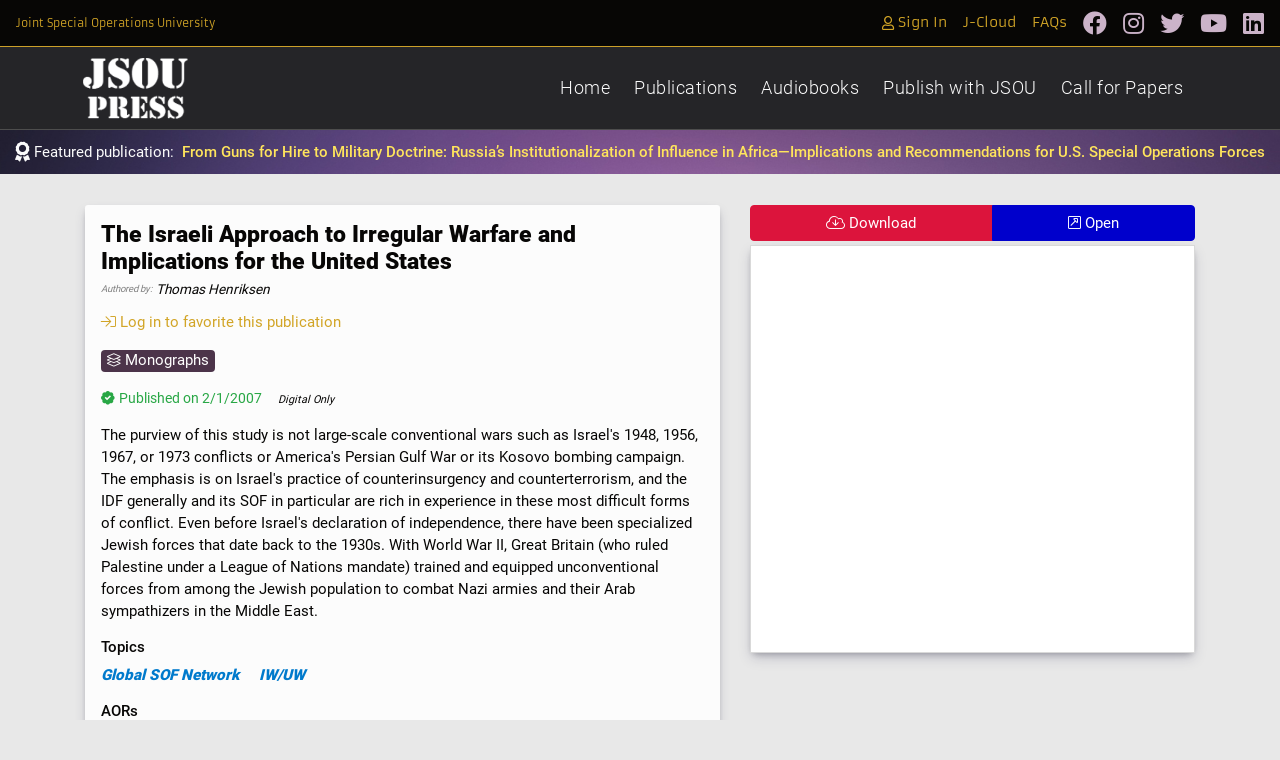

--- FILE ---
content_type: text/html; charset=utf-8
request_url: https://jsou.edu/Press/PublicationDashboard/193
body_size: 8646
content:

<!DOCTYPE html>
<html lang="en">
<head>
    <title>Dashboard</title>
    <meta charset="utf-8" />
<meta name="viewport" content="width=device-width, initial-scale=1.0, maximum-scale=1.0,user-scalable=0" />
<meta name="google-site-verification" content="otlbpOajy3ceHpLPla_deJa4Il231gR6WVYfoLebRdI" />
<link href="https://cdn-endpoint-wwwroot-1.azureedge.net/lib/fontawesome-pro-5.11.2-web/css/all.min.css" rel="stylesheet" />
<link href="/scss/jsouBrandTheme.min.css?v=tRNR2OoXK92qVDPp1wu5CjPS1NnWo7bzI5A2jmhNMDA" rel="stylesheet" />
<link href="/scss/JSOUAppStyling.min.css?v=hbnOcgaaYhmYvHS6dfnKCl40ITSpeEA_Q51qcj4hU7U" rel="stylesheet" />
<link href="/scss/siteMediaQueries.min.css?v=Y_ci88DV2y_x-PyPtbr4AQFe4EPBjY4aNkD8JvL1iVs" rel="stylesheet" />

<script src="https://cdn-endpoint-wwwroot-1.azureedge.net/lib/jquery/dist/jquery.min.js"></script>
    <link href="https://cdn-endpoint-wwwroot-1.azureedge.net/lib/bootstrap-select-1.13.14/dist/css/bootstrap-select.min.css" rel="stylesheet" />
    <link href="/scss/press.min.css?v=nd6a5i6cNz0SKC83JG-S-azS21zdkz4P7Ug4NrORLRk" rel="stylesheet" />
    
    

</head>
<body class="invis">
    <header>
        <div class="desktopNav">
            <nav class="navbar fixed-top hideWhenMd pr-3 pl-3 pt-0 pb-0" id="jsouFixedNav">
    <div class="widthFull d-inline-flex align-items-center justify-content-between">
        <a style="text-decoration:none!important;font-size:.68rem!important;" id="jsouFixedNavBrand" href="/">
            Joint Special Operations University
        </a>
        <div class="jsouFixedNavContent">
                <a class="goldLink" href="/SOFHub/Login"><i class="far fa-user mr-1"></i>Sign In</a>
            <a class="goldLink" onclick="confirm('This is a U.S. Government computer system, which may be accessed and used only for authorized Government business by authorized personnel. Unauthorized access or use of this computer system may subject violators to criminal, civil, and/or administrative action. All information on this computer system may be intercepted, recorded, read, copied, and disclosed by and to authorized personnel for official purposes, including criminal investigations.Such information includes sensitive data encrypted to comply with confidentiality and privacy requirements.Access or use of this computer system by any person, whether authorized or unauthorized, constitutes consent to these terms.There is no right of privacy in this system.');" href="https://www.apphub.jsou.edu/">J-Cloud</a>
            <a class="goldLink" href="https://publicopen.blob.core.windows.net/jsoudocs/General/JSOUFAQs.pdf" target="_blank">FAQs</a>
            <a class="purpleLink" href="https://www.facebook.com/thinkjsou/" target="_blank"><i class="fab fa-facebook sMIcon"></i></a>
            <a class="purpleLink" href="https://www.instagram.com/thinkjsou/" target="_blank"><i class="fab fa-instagram sMIcon"></i></a>
            <a class="purpleLink" href="https://twitter.com/thinkjsou" target="_blank"><i class="fab fa-twitter sMIcon"></i></a>
            <a class="purpleLink" href="https://www.youtube.com/channel/UCL7hOd0ihWzmJlga_Y4wCJg" target="_blank"><i class="fab fa-youtube sMIcon"></i></a>
            <a class="purpleLink" href="https://www.linkedin.com/company/joint-special-operations-university/" target="_blank"><i class="fab fa-linkedin sMIcon"></i></a>
        </div>
    </div>
</nav>



            <nav class="navbar navbar-expand-sm" id="PressNavigationNavbar">
    <div class="container">
        <a class="navbar-brand" href="/Press">
            <div class="position-relative">
                <img style="width:120px;height:auto;" src="https://cdn-endpoint-wwwroot-1.azureedge.net/imgs/JSOUPressLogo.png" />
            </div>
        </a>
        <ul class="navbar-nav">
            <li class="nav-item">
                <a class="nav-link " href="/Press">Home</a>
            </li>
            <li class="nav-item">
                <a class="nav-link " href="/Press/Publications">Publications</a>
            </li>
            <li class="nav-item">
                <a class="nav-link " href="/Press/Publications?type=Audiobook&amp;typeid=11">Audiobooks</a>
            </li>
            <li class="nav-item">
                <a class="nav-link " href="/Press/PublishWithJSOU">Publish with JSOU</a>
            </li>
            <li class="nav-item">
                <a class="nav-link " href="/Press/CallForPapers">Call for Papers</a>
            </li>
        </ul>
    </div>
</nav>
            
<div id="PressFeaturedPubBanner">
        <div class="d-flex align-items-center justify-content-center p-2">
            <div class="d-flex align-items-center">
                <i class="fas fa-award text-lg mr-1"></i>
                <span class="mr-2">Featured publication:</span>
            </div>
            <div><a onclick="loadPressPublicationUIToModal('297');">From Guns for Hire to Military Doctrine: Russia&#x2019;s Institutionalization of Influence in Africa&#x2014;Implications and Recommendations for U.S. Special Operations Forces</a></div>
        </div>
</div>
        </div>
        <div class="mobileNav">
            

<div id="MobileTopFixedNav">

    <div class="MobileFixedNavContent">

        <div class="MobileFixedNavItem mobileMenuIcon" onclick="mobileMenuOpen(this);">
            <div class="nav-icon txtJsouPurpleLight">
                <div></div>
            </div>
        </div>

        <div class="MobileFixedNavBrand">
            <div class="text-center">
                <a class="txtJsouGoldLight fontFamilyCinzel font-weight-bold" href="/Press">
                    <img style="width:75px;height:auto;" src="https://cdn-endpoint-wwwroot-1.azureedge.net/imgs/JSOUPressLogo.png" />
                </a>
            </div>
        </div>
        <div class="MobileFixedNavItem">
            <a href="/Press/Publications">
                <i class="fad fa-book-open"></i>
                <div class="iconDescription">Publications</div>
            </a>

        </div>

        <div class="MobileFixedNavItem">
                <a href="/SOFHub/Login">
                    <i class="fad fa-user"></i>
                    <div class="iconDescription">SOF-Hub</div>
                </a>

        </div>

    </div>

</div>

<div id="FrontlineMobileMenuContentWrap" class="pointerEventsNone">

    <div class="FrontlineMobileMenuContentInner">
        <br />
        <div class="container">
            <div class="row">
                <div class="col-md-12">
                    <h6>
                        <a class="secondaryLink" href="/">
                            <i class="far fa-angle-double-left mr-1"></i>Go to JSOU home page
                        </a>
                    </h6>
                </div>
            </div>
        </div>
        <br />
        
<div class="container">
    <div class="row">
        <div class="col-xl-5 col-md-12">
            <h5 class="megaMenuHeader">Recent Publications</h5>

                <div class="container-fluid p-0">
                    <div class="row">
                            <div class="col-md-12">
                                <div class="mb-2 d-block border borderRadius p-2 megaMenuHeroCard">
                                    <div>
                                        <h6 class="pressTitle">From Guns for Hire to Military Doctrine: Russia&#x2019;s Institutionalization of Influence in Africa&#x2014;Implications and Recommendations for U.S. Special Operations Forces</h6>
                                        
    <div class="d-flex align-items-center flex-wrap font-italic authoreditorflexelement">
        <div class="text-muted mb-1" style="font-size:.6rem;margin-right:.25rem;">Authored by:</div>
        <div class="font-italic d-flex align-items-center flex-wrap authoreditorflexelement">
                    <span class="text-sm mb-1">
                        Nadina Ronc
                    </span>
        </div>

    </div>

                                        <div>
                                            <a class="darkGoldHyperlink text-sm" href="/Press/PublicationDashboard/297">Learn More<i class="far fa-angle-double-right ml-1"></i></a>
                                        </div>
                                    </div>
                                </div>
                            </div>
                            <div class="col-md-12">
                                <div class="mb-2 d-block border borderRadius p-2 megaMenuHeroCard">
                                    <div>
                                        <h6 class="pressTitle">The Emotionally Intelligent Leader: Applying the R.E.A.D. Technique in Military Leadership</h6>
                                        
    <div class="d-flex align-items-center flex-wrap font-italic authoreditorflexelement">
        <div class="text-muted mb-1" style="font-size:.6rem;margin-right:.25rem;">Authored by:</div>
        <div class="font-italic d-flex align-items-center flex-wrap authoreditorflexelement">
                    <a class="text-sm textHyperlink mb-1 mr-1" href="/Press/AuthorDashboard?name=Jordan%20Alexander">
                        Jordan Alexander,
                    </a>
                    <a class="text-sm textHyperlink mb-1" href="/Press/AuthorDashboard?name=John%20Cabra">
                        John Cabra
                    </a>
        </div>

    </div>

                                        <div>
                                            <a class="darkGoldHyperlink text-sm" href="/Press/PublicationDashboard/296">Learn More<i class="far fa-angle-double-right ml-1"></i></a>
                                        </div>
                                    </div>
                                </div>
                            </div>
                            <div class="col-md-12">
                                <div class="mb-2 d-block border borderRadius p-2 megaMenuHeroCard">
                                    <div>
                                        <h6 class="pressTitle">Artificial Intelligence and Military Information Support Operations in Strategic Competition</h6>
                                        
    <div class="d-flex align-items-center flex-wrap font-italic authoreditorflexelement">
        <div class="text-muted mb-1" style="font-size:.6rem;margin-right:.25rem;">Authored by:</div>
        <div class="font-italic d-flex align-items-center flex-wrap authoreditorflexelement">
                    <span class="text-sm mb-1">
                        By AJ Rutherford, PhD
                    </span>
        </div>

    </div>

                                        <div>
                                            <a class="darkGoldHyperlink text-sm" href="/Press/PublicationDashboard/295">Learn More<i class="far fa-angle-double-right ml-1"></i></a>
                                        </div>
                                    </div>
                                </div>
                            </div>
                    </div>
                </div>

            <br />
        </div>

        <div class="col-xl-4 col-md-12">
                <h5 class="megaMenuHeader">Featured Publications</h5>
                <div class="customNavList">
                        <a href="/Press/PublicationDashboard/297">From Guns for Hire to Military Doctrine: Russia&#x2019;s Institutionalization of Influence in Africa&#x2014;Implications and Recommendations for U.S. Special Operations Forces</a>
                        <a href="/Press/PublicationDashboard/284">Resilience and Resistance: Interdisciplinary Lessons in Competition, Deterrence, and Irregular Warfare</a>
                        <a href="/Press/PublicationDashboard/296">The Emotionally Intelligent Leader: Applying the R.E.A.D. Technique in Military Leadership</a>
                        <a href="/Press/PublicationDashboard/295">Artificial Intelligence and Military Information Support Operations in Strategic Competition</a>
                        <a href="/Press/PublicationDashboard/292">Cognitive Warfare to Dominate and Redefine Adversary Realities: Implications for U.S. Special Operations Forces</a>
                </div>
                <br />
            <h5 class="megaMenuHeader">Quick Links</h5>
            <div class="customNavList">
                <a href="/Press">Press home page</a>
                <a href="/Press/Publications">Browse all publications</a>
                <a href="/Press/PublishWithJSOU">Publish with Us</a>
            </div>
            <br />
        </div>

        <div class="col-xl-3 col-md-12">
            <h5 class="megaMenuHeader">Popular Topics</h5>
            <div class="customNavList">
                        <a href="/Press/PubsAdvancedSearch?topic=CT%2FCN"><i class="fal fa-chart-line mr-2"></i>CT/CN</a>
                        <a href="/Press/PubsAdvancedSearch?topic=Global%20SOF%20Network"><i class="fal fa-chart-line mr-2"></i>Global SOF Network</a>
                        <a href="/Press/PubsAdvancedSearch?topic=IW%2FUW"><i class="fal fa-chart-line mr-2"></i>IW/UW</a>
                        <a href="/Press/PubsAdvancedSearch?topic=Terrorism"><i class="fal fa-chart-line mr-2"></i>Terrorism</a>
                        <a href="/Press/PubsAdvancedSearch?topic=FID"><i class="fal fa-chart-line mr-2"></i>FID</a>
            </div>
            <br />
        </div>

    </div>
</div>

        <br />
        
<div class="container">
    <div class="row">
        <div class="col-xl-4 col-lg-6 col-md-12">
            <h5 class="megaMenuHeader">About JSOU</h5>
            <div class="customNavList">
                <a href="/EnlistedAcademy">Enlisted Academy</a>
                <a href="/Home/History">Learn our history</a>
                <a href="https://www.socom.mil/about/core-activities" target="_blank">The SOF Advantage</a>
                <a href="/Home/OurFacilities">Campus &amp; facilities</a>
                <a href="/Home/Accreditation">ACCET accreditation</a>
                <a href="https://www.visittampabay.com/things-to-do/" target="_blank">Tampa Life</a>
            </div>
            <br />
        </div>

        <div class="col-xl-4 col-lg-6 col-md-12">
            <h5 class="megaMenuHeader">Popular Resources</h5>
            <div class="customNavList">
                <a href="/Courses/Catalog">Browse course offerings</a>
                <a href="/Home/InternationalEducation">International Education</a>
                <a href="https://publicopen.blob.core.windows.net/jsoudocs/General/StudentHandbook.pdf">Student Handbook</a>
                <a href="https://publicopen.blob.core.windows.net/jsoudocs/General/JSOUReplacementCertificateRequest-Fillable.pdf" target="_blank">Replacement Certificate Request</a>
                <a href="https://www.research.net/r/JSOU_InBOX" target="_blank">Give Feedback</a>
                <a href="https://jsou.libguides.com/welcome" target="_blank">Research Library</a>

            </div>
            <br />
        </div>

        <div class="col-xl-4 col-md-12">
            <h5 class="megaMenuHeader">Upcoming Courses</h5>
                <span class="text-xsm font-italic txtRedLight">*Continuous Learning (CL) courses are not shown</span>
                <div class="customNavList">
                        <a href="/Courses/Index/37">
                            <h6 class="mb-1 mb-md-0 fontFamilyRobotoRegular fontStandardWhenXsm lineHeightStandard">Combined Joint Force Special Operations Component Commanders Course</h6>
                            <div>
                                <div class="txtJsouPurpleXLight mb-1" style="font-size:.9rem;">26A (02-Feb-2026 to 06-Feb-2026)</div>
                                <div class="text-muted font-italic text-sm">
                                    Starts on 2/2/2026
                                </div>
                            </div>
                        </a>
                        <a href="/Courses/Index/806">
                            <h6 class="mb-1 mb-md-0 fontFamilyRobotoRegular fontStandardWhenXsm lineHeightStandard">JSOUET Test</h6>
                            <div>
                                <div class="txtJsouPurpleXLight mb-1" style="font-size:.9rem;">Class 26B (02-Feb-2026 to 27-Feb-2026)</div>
                                <div class="text-muted font-italic text-sm">
                                    Starts on 2/2/2026
                                </div>
                            </div>
                        </a>
                        <a href="/Courses/Index/61">
                            <h6 class="mb-1 mb-md-0 fontFamilyRobotoRegular fontStandardWhenXsm lineHeightStandard">USSOCOM Staff Education Program Foundations</h6>
                            <div>
                                <div class="txtJsouPurpleXLight mb-1" style="font-size:.9rem;">26D (09-Feb-2026 to 13-Feb-2026)</div>
                                <div class="text-muted font-italic text-sm">
                                    Starts on 2/9/2026
                                </div>
                            </div>
                        </a>
                </div>

            <div class="mt-3">
                <a class="btn btn-sm btn-info" href="/Courses/UpcomingCourses">View All<i class="fal fa-angle-double-right ml-1"></i></a>
            </div>

            <br />
        </div>

    </div>
</div>

        <br />
    </div>

    <div class="socialMediaBarFixedBottom">
        <div class="MobileFixedNavItem facebook">
            <a href="https://www.facebook.com/thinkjsou/" target="_blank">
                <i class="fab fa-facebook"></i>
            </a>
        </div>
        <div class="MobileFixedNavItem instagram">
            <a href="https://www.instagram.com/thinkjsou/" target="_blank">
                <i class="fab fa-instagram"></i>
            </a>
        </div>
        <div class="MobileFixedNavItem twitter">
            <a href="https://twitter.com/thinkjsou" target="_blank">
                <i class="fab fa-twitter"></i>
            </a>
        </div>
        <div class="MobileFixedNavItem youtube">
            <a href="https://www.youtube.com/channel/UCL7hOd0ihWzmJlga_Y4wCJg" target="_blank">
                <i class="fab fa-youtube"></i>
            </a>
        </div>
        <div class="MobileFixedNavItem linkedin">
            <a href="https://www.linkedin.com/company/joint-special-operations-university/" target="_blank">
                <i class="fab fa-linkedin"></i>
            </a>
        </div>
    </div>
</div>
        </div>
    </header>

    <div class="main-container">
        <main role="main" class="pb-5">

            


        <div class="container">
            <div class="row">
                <div class="col-xl-7 col-lg-12">

                    <div class="backgroundPrimarySolid p-3 boxShadowStandard">
                        <div class="mb-2">
                            <h4 class="mb-1">The Israeli Approach to Irregular Warfare and Implications for the United States</h4>
                            
    <div class="d-flex align-items-center flex-wrap font-italic authoreditorflexelement">
        <div class="text-muted mb-1" style="font-size:.6rem;margin-right:.25rem;">Authored by:</div>
        <div class="font-italic d-flex align-items-center flex-wrap authoreditorflexelement">
                    <span class="text-sm mb-1">
                        Thomas Henriksen
                    </span>
        </div>

    </div>

                            

                        </div>

                        <div class="mb-3">
                                <div>
                                    <a class="darkGoldHyperlink" href="/SOFHub/Login"><i class="fal fa-sign-in mr-1"></i>Log in to favorite this publication</a>
                                </div>
                        </div>

                        
        <div class="d-flex align-items-center flex-wrap">
                <a class="mr-3 mb-3" target="_blank" href="/Press/PubsAdvancedSearch?type=Monographs">
                    <span class="badge badge-info fontSizeInherit"><i class="fal fa-layer-group mr-1 text-sm"></i>Monographs</span>
                </a>
        </div>



                        <div class="d-flex align-items-center flex-wrap">
                            <div class="text-success text-sm mr-3 mb-3"><i class="fas fa-badge-check mr-1"></i>Published on 2/1/2007</div>
                            <div class="text-sm font-italic mb-3">
                                    <small class="font-italic">
                                        Digital Only
                                    </small>
                            </div>
                        </div>

                        <div class="summernoteDisplayContainer contentControl">
                            <p><span style="font-family: &quot;Lucida sans unicode&quot;; font-size: 14px;">The purview of this study is not large-scale conventional wars such as Israel's 1948, 1956, 1967, or 1973 conflicts or America's Persian Gulf War or its Kosovo bombing campaign. The emphasis is on Israel's practice of counterinsurgency and counterterrorism, and the IDF generally and its SOF in particular are rich in experience in these most difficult forms of conflict. Even before Israel's declaration of independence, there have been specialized Jewish forces that date back to the 1930s. With World War II, Great Britain (who ruled Palestine under a League of Nations mandate) trained and equipped unconventional forces from among the Jewish population to combat Nazi armies and their Arab sympathizers in the Middle East.&nbsp;</span><br></p>
                        </div>

                            
        <h6 class="mb-2 mt-3">Topics</h6>
        <div>
                <a target="_blank" class="blueHyperlink fontFamRobotoBlack font-italic mr-3 mb-3" href="/Press/PubsAdvancedSearch?topic=Global%20SOF%20Network">Global SOF Network</a>
                <a target="_blank" class="blueHyperlink fontFamRobotoBlack font-italic mr-3 mb-3" href="/Press/PubsAdvancedSearch?topic=IW%2FUW">IW/UW</a>
        </div>


                            

        <h6 class="mb-2 mt-3">AORs</h6>
        <div>
                <a target="_blank" class="aquaHyperlink fontFamRobotoBlack font-italic mr-3 mb-3" href="/Press/PubsAdvancedSearch?aor=EUCOM">EUCOM</a>
        </div>



                    </div>
                    <div class="mt-3">
                        <a class="customBadge" href="/Press/Publications"><i class="far fa-arrow-circle-left mr-1"></i>Back to all publications</a>
                    </div>

                    <br />

                </div>

                <div class="col-xl-5 col-lg-12">

                    <div class="btn-group btn-group d-flex mb-1">
                            <a onclick="updatePublicationDownloadMapCt('193');"
                               href="https://jsouapplicationstorage.blob.core.windows.net/press/376/7-3.pdf"
                               class="btn btn-danger">
                                <i class="fal fa-cloud-download mr-1"></i>Download
                            </a>
                            <a tabindex="0" onclick="openPressFile('/Home/OpenFile?path=https%3A%2F%2Fjsouapplicationstorage.blob.core.windows.net%2Fpress%2F376%2F7-3.pdf');" class="btn btn-primary"><i class="fal fa-external-link-square-alt mr-1"></i>Open</a>
                    </div>

                        <div class="iframeContainer border bg-white boxShadowStandard">
                            <!-- Start blank: PDF loads only after clicking Open -->
                            <iframe src=""
                                    id="pubpreview"
                                    name="pubpreview"
                                    class="w-100"
                                    style="height:400px;"></iframe>
                        </div>


                </div>

            </div>
        </div>


<script>
    // New, view-specific function so we don't clash with any global openFile(path)
    function openPressFile(url) {
        var frame = document.getElementById('pubpreview');
        if (frame) {
            frame.src = url; // url is already "/Home/OpenFile?path=encodedBlobUrl"
        } else {
            // Fallback if iframe missing for some reason
            window.open(url, '_blank');
        }
    }
</script>


        </main>
        <br />
        <footer id="jsouFrontlineFooter">
    <div class="container-fluid">
        <div class="row">
            <div class="col-xl-4 col-lg-12">
                <div class="d-flex align-items-center mb-4">
                    <img src="https://cdn-endpoint-wwwroot-1.azureedge.net/imgs/JSOULogoClean.png" class="img-fluid mr-2 hideWhenXsm" style="height:75px;" />
                    <div>
                        <h5 class="footerMainHeader txtJsouGoldLight mb-1">Joint Special Operations University</h5>
                        <address class="txtJsouWhite mb-0 text-sm mt-2">
                            <div class="d-block">
                                5200 Tampa Point Blvd
                            </div>
                            <div>
                                MacDill Air Force Base, FL 33621
                            </div>
                        </address>
                    </div>
                </div>
                <div class="d-flex align-items-center justify-content-between justify-content-md-start mb-3">
                    <a class="purpleLiteHyperlink mr-3 mb-3" href="https://www.facebook.com/thinkjsou/" target="_blank"><i class="fab fa-facebook sMIcon"></i></a>
                    <a class="purpleLiteHyperlink mr-3 mb-3" href="https://www.instagram.com/thinkjsou/" target="_blank"><i class="fab fa-instagram sMIcon"></i></a>
                    <a class="purpleLiteHyperlink mr-3 mb-3" href="https://twitter.com/thinkjsou" target="_blank"><i class="fab fa-twitter sMIcon"></i></a>
                    <a class="purpleLiteHyperlink mr-3 mb-3" href="https://www.youtube.com/channel/UCL7hOd0ihWzmJlga_Y4wCJg" target="_blank"><i class="fab fa-youtube sMIcon"></i></a>
                    <a class="purpleLiteHyperlink mr-3 mb-3" href="https://www.linkedin.com/company/joint-special-operations-university/" target="_blank"><i class="fab fa-linkedin sMIcon"></i></a>
                </div>
            </div>

            <div class="col-xl-2 col-lg-12">
                <div>
                    <h6 class="mb-0">CAC Required Links</h6>
                    <hr class="hrGray" />
                    <div class="footerDiv">
                        <a href="https://sof.hq.socom.mil/sites/SOCS/SOWO/concord/" target="_blank">Concord Residences</a>
                        <a href="https://www.us.army.mil/suite/page/565347" target="_blank">SOCOM Training Portal</a>
                        <a href="https://sofwebmail.socom.mil/OWA" target="_blank">SOCOM Webmail</a>
                        <a href="https://sof.hq.socom.mil/default.aspx" target="_blank">SOF Web Portal</a>
                    </div>
                    <br />
                </div>

            </div>

            <div class="col-xl-3 col-lg-12">
                <div>
                    <h6 class="mb-0">Resources</h6>
                    <hr class="hrGray" />

                    <div class="footerDiv">
                        <a href="https://jsou.blackboard.com/" target="_blank">Blackboard</a>
                        <a href="https://www.apphub.jsou.edu/" target="_blank">J-Cloud Login</a>
                        <a href="https://www.office.com" target="_blank">JSOU M365</a>
                        <a href="https://www.socom.mil/employment" target="_blank">Employment Opportunites</a>
                        <a href="https://www.socom.mil" target="_blank">USSOCOM Public Website</a>                        
                    </div>
                    <br />

                </div>
            </div>

            <div class="col-xl-3 col-lg-12">
                <div>
                    <h6 class="mb-0">Policies &amp; Guidance</h6>
                    <hr class="hrGray" />

                    <div class="footerDiv">
                        <a href="https://dodcio.defense.gov/DoDSection508/Std_Stmt.aspx" target="_blank">Accessibility/Section 508</a>
                        <a href="https://www.socom.mil/privacy-policy" target="_blank">Privacy Policy</a>
                    </div>
                    <br />

                </div>
            </div>

        </div>
    </div>
</footer>

    </div>

    <div class="modal" id="pressModal">
        <div class="modal-dialog modal-lg">
            <div class="modal-content">
                <div class="modal-header" id="pressModalHeader">
                    <h4 class="modal-title">Modal Heading</h4>
                </div>

                <div class="modal-body p-0" id="pressModalBody"></div>

                <div class="modal-footer" id="pressModalFooter">
                    <button type="button" class="btn btn-light" data-dismiss="modal">Close</button>
                </div>

            </div>
        </div>
    </div>

    <script src="/lib/bootstrap-4.3.1/dist/js/bootstrap.bundle.min.js"></script>
<script src="/js/site.js?v=IAu4xivgkM63T_tKSpndAufGN2XC0lmz6XdhH710qKo"></script>
<script src="/js/contentModules.js?v=BJUG5m_fzcrMxGfUI6pqcV9L-_eTZk9SEjqPnyosvRk"></script>
    <script src="/js/main.js?v=1AYhUpJB3yPUbqZublJOLMIlk6GdmLWHKZKF8zDAap8"></script>
    <script src="https://cdn-endpoint-wwwroot-1.azureedge.net/lib/bootstrap-select-1.13.14/dist/js/bootstrap-select.min.js"></script>
    <script src="/js/siteJSOUPress.js?v=yt_9iXf1gItPGTB3gn8vK6lI6BChPekjQyAc_YBdvzE"></script>
    
</body>
</html>


--- FILE ---
content_type: text/css
request_url: https://jsou.edu/scss/JSOUAppStyling.min.css?v=hbnOcgaaYhmYvHS6dfnKCl40ITSpeEA_Q51qcj4hU7U
body_size: 1999
content:
@font-face{font-family:'Armata';src:url("https://cdn-endpoint-wwwroot-1.azureedge.net/lib/googleFonts/Armata/Armata-Regular.ttf") format("truetype");}@font-face{font-family:'roboto-black';src:url("https://cdn-endpoint-wwwroot-1.azureedge.net/lib/googleFonts/Roboto/Roboto-Black.ttf") format("truetype");}@font-face{font-family:'roboto-bold';src:url("https://cdn-endpoint-wwwroot-1.azureedge.net/lib/googleFonts/Roboto/Roboto-Bold.ttf") format("truetype");}@font-face{font-family:'roboto-light';src:url("https://cdn-endpoint-wwwroot-1.azureedge.net/lib/googleFonts/Roboto/Roboto-Light.ttf") format("truetype");}@font-face{font-family:'roboto-medium';src:url("https://cdn-endpoint-wwwroot-1.azureedge.net/lib/googleFonts/Roboto/Roboto-Medium.ttf") format("truetype");}@font-face{font-family:'roboto-regular';src:url("https://cdn-endpoint-wwwroot-1.azureedge.net/lib/googleFonts/Roboto/Roboto-Regular.ttf") format("truetype");}@font-face{font-family:'roboto-thin';src:url("https://cdn-endpoint-wwwroot-1.azureedge.net/lib/googleFonts/Roboto/Roboto-Thin.ttf") format("truetype");}@font-face{font-family:'cinzeldecorative-regular';src:url("https://cdn-endpoint-wwwroot-1.azureedge.net/lib/googleFonts/Cinzel_Decorative/CinzelDecorative-Regular.ttf") format("truetype");}.bgBlackOpaque{background-color:rgba(0,0,0,.8) !important;}.bgBlackOpaqueMedium{background-color:rgba(0,0,0,.5) !important;}.bgPurpleHero{background-color:#cbb3c9;color:#4c344a !important;transition:225ms;}.bgPurpleHero:hover{background-color:#4c344a !important;color:#ffd700 !important;}.footerMainHeader{font-family:"cinzeldecorative-regular",sans-serif;}.fontFamilyRobotoRegular{font-family:"roboto-regular",sans-serif !important;}.fontFamRobotoBlack{font-family:"roboto-black",sans-serif !important;}.fontFamRobotoMedium{font-family:"roboto-medium",sans-serif !important;}.fontFamilyRobotoLight{font-family:"roboto-light",sans-serif !important;}.fontFamilyRobotoThin{font-family:"roboto-thin",sans-serif !important;}.fontFamilyRobotoBold{font-family:"roboto-bold",sans-serif !important;}.fontFamilyCinzel{font-family:"cinzeldecorative-regular",sans-serif !important;}.transition{transition-duration:175ms;}.transitionFast{transition-duration:100ms;}.transitionXFast{transition-duration:65ms;}.transitionXXFast{transition:50ms;transition-delay:50ms;transition-timing-function:cubic-bezier(.68,-.55,.07,1.68);}.transitionSlinky{transition:175ms;transition-delay:50ms;transition-timing-function:cubic-bezier(.68,-.55,.07,1.68);}.transitionSlinkyFast{transition:100ms;transition-delay:50ms;transition-timing-function:cubic-bezier(.68,-.55,.07,1.68);}.transformScaleXXSm{transform:scale(1.02);}.transformScaleXXSmHover:hover{transform:scale(1.02);transition-property:font-size;transform-style:preserve-3d;z-index:2;}.transformScaleXSm{transform:scale(1.1);}.transformScaleXSmHover:hover{transform:scale(1.1);transition-property:font-size;transform-style:preserve-3d;z-index:2;}.transformScaleXSmFocus:focus{transform:scale(1.1);transition-property:font-size;transform-style:preserve-3d;z-index:2;}.transformScaleSm{transform:scale(1.2);}.transformScaleSmHover:hover{transform:scale(1.2);transition-property:font-size;transform-style:preserve-3d;z-index:2;}.transformScaleMd{transform:scale(1.4);}.transformScaleMdHover:hover{transform:scale(1.4);transition-property:font-size;transform-style:preserve-3d;z-index:2;}.transformScaleLg{transform:scale(1.7);}.transformScaleLgHover:hover{transform:scale(1.7);transition-property:font-size;transform-style:preserve-3d;z-index:2;}.transformScaleXLg{transform:scale(1.7);}.transformScaleXLgHover:hover{transform:scale(1.7);transition-property:font-size;transform-style:preserve-3d;z-index:2;}.rotate90Hover,.rotate90{transform:rotateZ(90deg);transition:175ms cubic-bezier(.68,-.55,.07,1.68);transition-delay:50ms;}.rotate90Hover:hover{transform:rotateZ(180deg);transition:175ms cubic-bezier(.68,-.55,.07,1.68);transition-delay:50ms;}.rotateHalfCircle{transform:rotateY(180deg) !important;}.rotateHalfCircleHover:hover{transform:rotateY(180deg) !important;}.rotateLilBit{transform:rotateZ(0);transition:175ms cubic-bezier(.68,-.55,.07,1.68);transition-delay:50ms;}.rotateLilBit:hover{transform:rotateZ(15deg);}.rotateLilBitHover:hover{transform:rotateZ(15deg);transition:175ms cubic-bezier(.68,-.55,.07,1.68);transition-delay:50ms;}.rotateAlot{transform:rotateZ(90deg);transition:175ms cubic-bezier(.68,-.55,.07,1.68);transition-delay:50ms;}.rotateAlot:hover{transform:rotateZ(180deg);transition:175ms cubic-bezier(.68,-.55,.07,1.68);transition-delay:50ms;}.clipLongTextEllipsis{max-height:125px;display:block;display:-webkit-box;height:109.2;-webkit-line-clamp:3;-webkit-box-orient:vertical;overflow:hidden;text-overflow:ellipsis;}.tooMuchText{overflow:hidden;display:-webkit-box;-webkit-line-clamp:2;line-clamp:2;-webkit-box-orient:vertical;}.reducedOpacity{opacity:.5;}iframe{max-width:100% !important;}.text-xxsm{font-size:.75rem !important;}.text-xsm{font-size:.8rem !important;}.text-sm{font-size:.85rem !important;}.text-lg{font-size:1.25rem !important;}.text-standard{font-size:1rem !important;}.clipText{overflow:hidden;text-overflow:ellipsis;white-space:nowrap;}.clipTd{max-width:200px;overflow:hidden;text-overflow:ellipsis;white-space:nowrap;}.lineHeight2{line-height:2;}.lineHeightStandard{line-height:1.4 !important;}.maxHeightSm{max-height:250px;overflow-y:auto;}.maxHeightMd{max-height:400px;overflow-y:auto;}.maxHeightLg{max-height:650px;overflow-y:auto;}.smartWidth{width:50%;}.maxWidth50{max-width:50%;}.maxWidth35{max-width:35%;}.maxWidth65{max-width:65%;}.maxWidth100{max-width:100%;}.overflowYAuto{overflow-y:auto !important;}.maxHeightSet{max-height:700px;overflow-y:auto;}.fontSizeInherit{font-size:inherit;}.fontWeight600{font-weight:600 !important;}.cursorPointer{cursor:pointer;}.wordWrapBreakWord{word-wrap:break-word;}.wordBreakBreakAll{word-break:break-all;}.whiteSpaceNormal{white-space:normal;}.whiteSpaceNoWrap{white-space:nowrap !important;}.widthAuto{width:auto !important;}.widthFull{width:100%;}.displayBlock{display:block;}.displayFlex{display:flex;}.displayInline{display:inline;}.displayInlineBlock{display:inline-block;}.zIndex1{z-index:1;}.ui-autocomplete{z-index:2147483647;}.marginTopXlg{margin-top:4rem;}.marginBottomXlg{margin-bottom:5rem;}.pointerEventsNone{pointer-events:none !important;}.letterSpacing1{letter-spacing:1px;}.borderRadius0{border-radius:0 !important;}.borderRadius{border-radius:4px !important;}::selection{color:#fff !important;background-color:#4d4d4d !important;}::-moz-selection{color:none;background:none;}.invis{opacity:0 !important;}.removeInvis{animation:1500ms slowlyRender;opacity:1;}@keyframes slowlyRender{from{opacity:0;}to{opacity:1;}}.fixedImg{position:fixed;top:0;left:0;right:0;bottom:0;z-index:-1;opacity:.7;background-attachment:fixed;background-size:cover;height:100%;}.mainPageJtron{background-image:url("https://cdn-endpoint-wwwroot-1.azureedge.net/imgs/jsouBldg.jpg");background-blend-mode:inherit;background-clip:content-box;background-position:center;background-size:cover;background-repeat:no-repeat;animation:jTron .3s;height:600px;opacity:1;}.bgInherit{background:transparent;background-color:transparent;}.standardImgThumbnail{width:100px;height:100px;object-fit:scale-down;object-position:center;}.cardImgThumbnail{width:100%;max-height:300px;object-fit:scale-down;object-position:left;}.contentModUl{display:flex !important;white-space:nowrap !important;overflow:auto !important;flex-wrap:nowrap !important;left:0;right:0;z-index:1;}.summernoteDisplayContainer{overflow:hidden !important;}.summernoteDisplayContainer img{max-width:100%;width:100%;}.summernoteDisplayContainer span,.summernoteDisplayContainer p,.summernoteDisplayContainer div{color:unset !important;font-family:roboto-regular !important;background-color:unset !important;}.summernoteDisplayContainerLite{overflow:hidden !important;}.summernoteDisplayContainerLite img,.summernoteDisplayContainerLite video{max-width:100%;width:100%;height:auto;}

--- FILE ---
content_type: text/css
request_url: https://jsou.edu/scss/press.min.css?v=nd6a5i6cNz0SKC83JG-S-azS21zdkz4P7Ug4NrORLRk
body_size: 745
content:
@font-face{font-family:'Armata';src:url("https://cdn-endpoint-wwwroot-1.azureedge.net/lib/googleFonts/Armata/Armata-Regular.ttf") format("truetype");}@font-face{font-family:'roboto-black';src:url("https://cdn-endpoint-wwwroot-1.azureedge.net/lib/googleFonts/Roboto/Roboto-Black.ttf") format("truetype");}@font-face{font-family:'roboto-bold';src:url("https://cdn-endpoint-wwwroot-1.azureedge.net/lib/googleFonts/Roboto/Roboto-Bold.ttf") format("truetype");}@font-face{font-family:'roboto-light';src:url("https://cdn-endpoint-wwwroot-1.azureedge.net/lib/googleFonts/Roboto/Roboto-Light.ttf") format("truetype");}@font-face{font-family:'roboto-medium';src:url("https://cdn-endpoint-wwwroot-1.azureedge.net/lib/googleFonts/Roboto/Roboto-Medium.ttf") format("truetype");}@font-face{font-family:'roboto-regular';src:url("https://cdn-endpoint-wwwroot-1.azureedge.net/lib/googleFonts/Roboto/Roboto-Regular.ttf") format("truetype");}@font-face{font-family:'roboto-thin';src:url("https://cdn-endpoint-wwwroot-1.azureedge.net/lib/googleFonts/Roboto/Roboto-Thin.ttf") format("truetype");}@font-face{font-family:'cinzeldecorative-regular';src:url("https://cdn-endpoint-wwwroot-1.azureedge.net/lib/googleFonts/Cinzel_Decorative/CinzelDecorative-Regular.ttf") format("truetype");}#PressNavigationNavbar{margin-bottom:1rem;background-color:#252528;padding:0 !important;line-height:1;}#PressNavigationNavbar .navbar-brand img{left:-10px;position:inherit;}#PressNavigationNavbar a.nav-link{font-family:"roboto-light",sans-serif;color:#fbfbfb;font-size:1.15rem;letter-spacing:.5px;padding-right:.75rem;padding-left:.75rem;}#PressNavigationNavbar a.nav-link:hover{color:#ffd700;transition:175ms;}#PressNavigationNavbar a.activenavlink{color:#ffd700;}#PressFeaturedPubBanner{position:absolute;left:0;right:0;padding:.2rem;text-align:center;color:#fbfbfb;top:0;border-top:1px solid #4d4d4d;z-index:1;}#PressFeaturedPubBanner a{color:#ffe55c !important;transition:225ms;cursor:pointer;font-family:"roboto-medium",sans-serif;}#PressFeaturedPubBanner a:hover{color:#fff !important;}#PressFeaturedPubBanner::before{content:"";top:0;left:0;bottom:0;right:0;position:absolute;z-index:-1;background-image:url("https://cdn-endpoint-wwwroot-1.azureedge.net/imgs/purple_blurry_background-wallpaper-1920x1080.jpg");background-repeat:no-repeat;background-size:cover;}#PressFeaturedPubBannerHome{content:"";background-image:url("https://cdn-endpoint-wwwroot-1.azureedge.net/imgs/purple_blurry_background-wallpaper-1920x1080.jpg");background-repeat:no-repeat;background-size:cover;color:#fbfbfb;}.stickySubmenu{position:sticky;}.iframeContainer iframe{height:400px;width:100%;border:none !important;}.card-text{font-size:.8rem;line-height:1.75;}.catalogimg img{height:100%;max-width:100%;width:auto;margin-right:auto;}

--- FILE ---
content_type: text/javascript
request_url: https://jsou.edu/js/main.js?v=1AYhUpJB3yPUbqZublJOLMIlk6GdmLWHKZKF8zDAap8
body_size: 142
content:
//this file is only for the main _Layout pages
//site.js is used in ALL _Layouts

$(document).ready(function () {

    setFooterTopSpacing();

    $(window).resize(function () {
        setFooterTopSpacing();
    });

});

function setFooterTopSpacing() {

    var x = $("#jsouFrontlineFooter").height();
    var setMainSpacing = x + 100 + "px";
    $("main").css("margin-bottom", setMainSpacing);

}


--- FILE ---
content_type: text/javascript
request_url: https://jsou.edu/js/site.js?v=IAu4xivgkM63T_tKSpndAufGN2XC0lmz6XdhH710qKo
body_size: 2806
content:
$(document).ready(function () {
    $('[data-toggle="tooltip"]').tooltip({ boundary: 'viewport' });
    $('[data-toggle="popover"]').popover({ boundary: 'viewport' });

    setTimeout(bringInDatBody, 300);

    checkViewport();

    $(window).resize(function () {
        checkViewport();
    });

    setMobileNavMaxHeight();

    GlobalIsIEBrowserVar = isBrowserIE();

    GlobalIsIEMsg = '<div class="alert alert-danger alert-dismissible fade show text-center" style="z-index:1;">' +
                        '<button type="button" class="close" data-dismiss="alert">&times;</button>' +
                        '<strong>Notice: </strong> Your JSOU Frontline experience may be degraded while using Internet Explorer (IE).' +
                    '</div>';

    if (GlobalIsIEBrowserVar === true) {
        $("main").prepend(GlobalIsIEMsg);
    }

});

function getJsouMainNavHeight() {
    return $("#jsouMainNav").outerHeight();
}

function getJsouFixedNavHeight() {
    return $("#jsouFixedNav").outerHeight();
}

function getMobileTopFixedNavHeight() {
    return $("#MobileTopFixedNav").outerHeight();
}

function getWindowWidth() {
    var x = window.innerWidth;
    return x;
}

function getWindowOuterWidth() {
    var x = window.outerWidth;
    return x;
}

function refreshPage() {
    window.location.reload(true);
}

function bringInDatBody() {
    $("body").addClass("removeInvis");
    $("body").removeClass("invis");
}

function instaSearchDiv(val, divCl) {
    var divStr = "." + divCl;
    var searchVal = $(val).val();
    searchVal = searchVal.toLowerCase();
    $(divStr).filter(function () {
        $(this).toggle($(this).text().toLowerCase().indexOf(searchVal) > -1);
    });
}

function checkViewport() {
    //1000px is breakpoint target to match hideWhenMd class
    var x = window.innerWidth;
    if (x <= 1000) {
        $(".desktopNav").hide();
        $(".mobileNav").show();
        setContentModuleUlMobile();
    }
    else {
        $(".mobileNav").hide();
        $(".desktopNav").show();
        unsetContentModuleUlMobile();
    }

}

function setContentModuleUlMobile() {
    var xMobileHt = getMobileTopFixedNavHeight();
    xMobileHt = xMobileHt + "px";
    $(".nav-pills").addClass("contentModUl position-fixed");
    $(".nav-pills").css("top", xMobileHt);
}

function unsetContentModuleUlMobile() {
    $(".nav-pills").removeClass("contentModUl position-fixed");
    $(".nav-pills").css("top", "unset");
}

function setMobileNavMaxHeight() {
    var x = $(".MobileFixedNavItem").height();
    var y = $(".socialMediaBarFixedBottom .MobileFixedNavItem").height();
    var accountForIcons = x + y;
    var deviceHeight = $(window).height();
    var finalMaxHeight = deviceHeight - accountForIcons;
    var finalMaxHeightStr = finalMaxHeight + "px";
    $(".FrontlineMobileMenuContentInner").css("max-height", finalMaxHeightStr);
}

function mobileMenuOpen(e) {

    $(e).toggleClass("bg-dark");
    $('.nav-icon').toggleClass('changed');
    $("#FrontlineMobileMenuContentWrap").toggleClass("expandMobileMenu pointerEventsNone");
    $("html").toggleClass("overflow-hidden");
    $(".FrontlineMobileMenuContentInner").toggleClass("overflowYAuto");

}

function isBrowserIE() {

    if (window.document.documentMode) {
        return true;
    }
    else {
        return false;
    }
}

function rotateIcon(e) {
    var expandAttr = $(e).attr("aria-expanded");
    var x = $(e).children()[0];

    if (expandAttr === "false") {
        $(x).addClass("rotate90");
        $(e).attr("aria-expanded", "true");
    }
    else {
        $(x).removeClass("rotate90");
        $(e).attr("aria-expanded", "false");
    }
}

function rotateIconCollapse(i) {
    var expandAttr = $(i).attr("aria-expanded");
    var x = $(i);

    if (expandAttr === "false") {
        $(x).addClass("rotate90");
        $(i).attr("aria-expanded", "true");
    }
    else {
        $(x).removeClass("rotate90");
        $(i).attr("aria-expanded", "false");
    }
}

function savePublicationToFavorites(pubid, elem) {
    var elemid = $(elem).attr("id");
    elemid = "#" + elemid;
    var elemparent = $(elemid).parent();
    $(elemparent).addClass("pointerEventsNone");
    var result;
    $.ajax({
        url: "/Press/SavePublicationToFavorites/",
        data: { id: pubid },
        cache: false,
        type: "POST",
        success: function (data) {
            if (data.favid != 0) {
                result = '<span id="pressFavCont_' + data.favid + '" onclick = "removePublicationFromFavorites(' + data.favid + ', this);">' +
                            '<i class="fas fa-star mr-1"></i>Favorited' +
                         '</span>';
                $(elemparent).html(result);
            }
            else {
                result = '<span class="text-danger mb-3"><i class="fas fa-times mr-1"></i>Something went wrong</span>';
                $(elemparent).html(result);
            }
            $(elemparent).removeClass("pointerEventsNone");

        },
        error: function (reponse) {
            console.log("error : ", reponse);
        }
    });
}

function removePublicationFromFavorites(favid, elem) {
    var elemid = $(elem).attr("id");
    elemid = "#" + elemid;
    var elemparent = $(elemid).parent();
    $(elemparent).addClass("pointerEventsNone");

    var result;
    $.ajax({
        url: "/Press/RemovePublicationFromFavorites/",
        data: { id: favid },
        cache: false,
        type: "POST",
        success: function (data) {
            if (data.pubid != 0) {
                result = '<span id="pressFavCont_' + data.pubid + '" onclick = "savePublicationToFavorites(' + data.pubid + ', this);">' +
                            '<i class="fal fa-star mr-1"></i>Add to favorites' +
                         '</span>';
                $(elemparent).html(result);
            }
            else {
                result = '<span class="text-danger mb-3"><i class="fas fa-times mr-1"></i>Something went wrong</span>';
                $(elemparent).html(result);
            }
            $(elemparent).removeClass("pointerEventsNone");
        },
        error: function (reponse) {
            console.log("error : ", reponse);
        }
    });
}

function openFile(filePath) {
    var extension = filePath.substring(filePath.lastIndexOf('.') + 1, filePath.length) || filePath;

    if (extension === 'docx' || extension === 'doc' || extension === 'pptx' || extension === 'ppt' || extension === 'xlsx' || extension === 'xls') {
        // replace characters with percent codes for js
        filePath = filePath.replaceAll(':', '%3A').replaceAll('/', '%2F').replaceAll('.', '%2E').replaceAll(' ', '%20').replaceAll('\'', '%27').replaceAll('(', '%28').replaceAll(')', '%29');

        var iframe = "<iframe src='https://view.officeapps.live.com/op/embed.aspx?src=" + filePath + "' width='100%' height='100%' frameborder='0'>This is an embedded <a target='_blank' href='http://office.com'>Microsoft Office</a> document, powered by <a target='_blank' href='http://office.com/webapps'>Office Online</a>.</iframe>"
        var newWindow = window.open(iframe, 'Dynamic Popup', 'height=600, width=700, scrollbars=auto, resizable=no, location=no, status=no');
        newWindow.document.write(iframe);
        newWindow.document.close();
        iframe.outerHTML = ''; // to remove iframe in page.
    }
    else {
        var link = '/Home/OpenFile?path=defaultPath';
        link = link.replace("defaultPath", filePath);

        window.open(link, "", "width=700,height=600");
    }
}

function openFileLite(filePath) {
    var link = '/Home/OpenFile?path=defaultPath';
    link = link.replace("defaultPath", filePath);
    window.open(link, "", "width=700,height=600");
}

function openFilePublic(filePath) {
    const link = '/Home/OpenPublicFile?path=' + encodeURIComponent(filePath);
    window.open(link, '_blank', 'width=700,height=600');
    return false; // prevent default anchor navigation
}


function siteConfirm(msg) {

    var agree = confirm(msg);
    if (agree) {
        return true;
    }
    else {
        return false;
    }
}

$.fn.confirmSubmit = function (message) {
    $(this).submit(function (event) {
        if (siteConfirm(message)) {
            $(this).find('button[type="submit"]').prop('disabled', true);
        } else {
            event.preventDefault();
        }
    });
};


--- FILE ---
content_type: text/javascript
request_url: https://jsou.edu/js/siteJSOUPress.js?v=yt_9iXf1gItPGTB3gn8vK6lI6BChPekjQyAc_YBdvzE
body_size: 669
content:
$(document).ready(function () {

    getJsouNavHeight();

    $(window).resize(function () {
        getJsouNavHeight();
    });

});

function getJsouNavHeight() {

    //set height of press navbar
    var getHeightFixedNav = getJsouFixedNavHeight();
    var getHeightFixedNavPx = getHeightFixedNav + 'px';
    $("#PressNavigationNavbar").css("margin-top", getHeightFixedNavPx);

    //set position of featured banner
    var pressnavbarheight = $("#PressNavigationNavbar").outerHeight();
    var pressnavbarheightPx = pressnavbarheight + 'px';
    $("#PressFeaturedPubBanner").css("top", pressnavbarheightPx);

    if (window.innerWidth <= 1000 || window.outerWidth <= 1000) {
        var fixedmobilenavheight = $("#MobileTopFixedNav").outerHeight();
        var fixedmobilenavheightPx = fixedmobilenavheight + 20 + 'px';
        $("main").css("margin-top", fixedmobilenavheightPx);
    }
    else {
        var featuredpubbannerheight = $("#PressFeaturedPubBanner").outerHeight();
        var mainpaddingtoppx = featuredpubbannerheight + 15 + 'px';
        $("main").css("margin-top", mainpaddingtoppx);
    }

    setStickySubMenuPosition(getHeightFixedNav);
}

function setStickySubMenuPosition(height) {

    var pressnavheightstrpx = height + 15 + 'px';

    var elem = $(".stickySubmenu");
    elem.css("top", pressnavheightstrpx);
}

function updatePublicationDownloadMapCt(pubid) {

    $.ajax({
        url: "/Press/UpdatePublicationDownloadMapCt/",
        data: { pubid: pubid },
        cache: false,
        type: "POST",
        success: function (data) {
            //
        },
        error: function (reponse) {
            console.log("error : ", reponse);
        }
    });
}

function loadPressPublicationUIToModal(pubid) {
    $.ajax({
        url: "/Press/PressPubUI/",
        data: { pubid: pubid, type: 'robust' },
        cache: false,
        type: "POST",
        success: function (data) {
            $("#pressModalHeader h4").html("Featured Publication");
            $("#pressModalBody").html(data);
            $("#pressModal").modal();
        },
        error: function (reponse) {
            console.log("error : ", reponse);
        }
    });
}